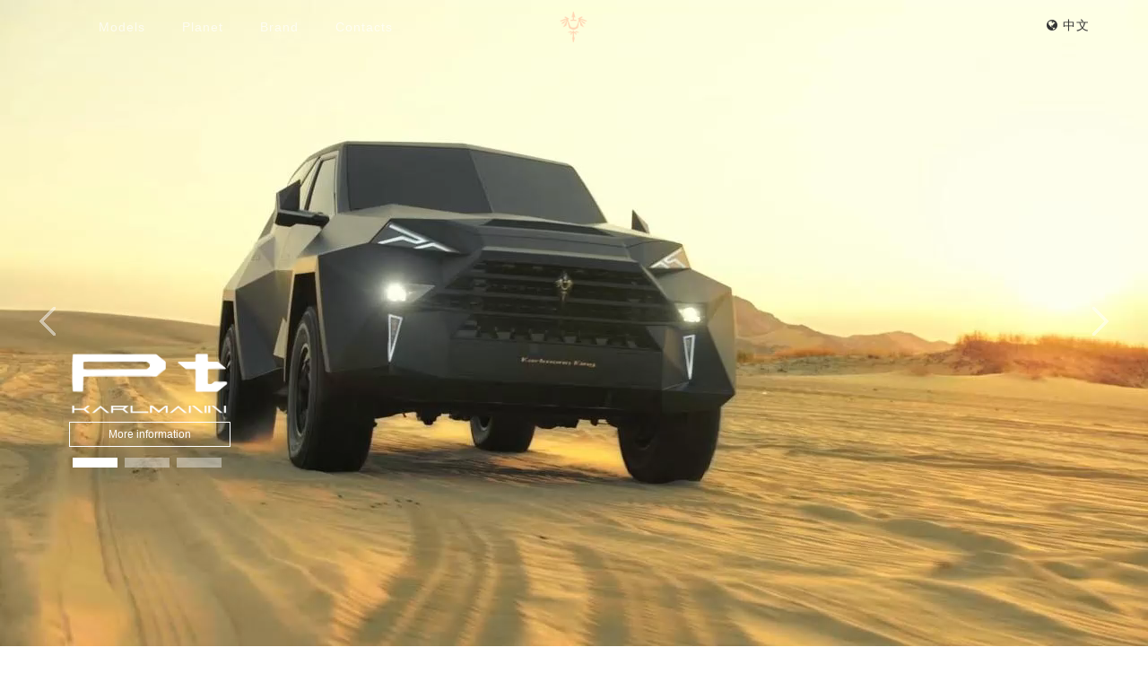

--- FILE ---
content_type: text/html
request_url: http://en.karlmann.com/index.html
body_size: 4965
content:
<!DOCTYPE html>
<html>
<head>
	<meta http-equiv="Content-type" content="text/html; charset=utf-8">
	<meta http-equiv="X-UA-Compatible" content="IE=edge,chrome=1">
	<meta name="viewport" content="width=device-width, initial-scale=1.0">
	<meta name="viewport" content="width=device-width, initial-scale=1.0, minimum-scale=1.0, maximum-scale=1.0, user-scalable=0">
	<meta name="renderer" content="webkit">
	<title>Karlmann</title>
	<meta name="keywords" content="Karlmann">
	<meta name="description" content="Karlmann">
	<meta name="author" content="天津求谛网络科技有限公司(http://www.qiudi.net)" />
	<link rel="shortcut icon" type="image/png" href="/favicon.ico"/>
	<link rel="stylesheet" href="/assets/fontawesome/css/font-awesome.min.css" type="text/css"/>
	<link rel="stylesheet" href="/assets/layui/css/layui.css" media="all">
	<link rel="stylesheet" href="/assets/vkes/css/vkes.css" media="all">
	<link rel="stylesheet" href="/assets/app/css/global.css" media="all">
	<link rel="stylesheet" href="/assets/app/css/index.css" media="all">

    <link rel="stylesheet" href="/assets/app/carousel/swiper-bundle.min.css">
    <link rel="stylesheet" href="/assets/app/carousel/carousel.css">		
</head>

<body id="page-top" data-spy="scroll" data-target=".navbar-fixed-top">
	
	<div id="vk-slideBox">
		<div class="bd">
			<ul>
				<li>
					<video id="videoPlay1" width="100%" muted="muted" loop="loop" autoplay="autoplay">
						<source src="/assets/app/media/pt.mp4" type="video/mp4">
					</video>
					<div class="v-box">
						<div class="image1">
							<a href="/single/index/8.html"><img src="/assets/app/imgs/home/pt.png" width="100%" height="100%" alt=""/></a> 
						</div>
						<div class="url">
							<a href="/single/index/8.html">More information</a>
						</div>
					</div>
				</li>
				<li>
					<video id="videoPlay2" width="100%" muted="muted" loop="loop" autoplay="autoplay">
						<source src="/assets/app/media/ti.mp4" type="video/mp4">
					</video>
					<div class="v-box">
						<div class="image1">
							<a href="/single/index/9.html"><img src="/assets/app/imgs/home/ti.png" width="100%" height="100%" alt=""/></a> 
						</div>
						<div class="url">
							<a href="/single/index/9.html">More information</a>
						</div>
					</div>
				</li>
				<li>
					<video id="videoPlay3" width="100%" muted="muted" loop="loop" autoplay="autoplay">
						<source src="/assets/app/media/zr.mp4" type="video/mp4">
					</video>
					<div class="v-box">
						<div class="image1">
							<a href="/single/index/10.html"><img src="/assets/app/imgs/home/zr.png" width="100%" height="100%" alt=""/></a> 
						</div>
						<div class="url">
							<a href="/single/index/10.html">More information</a>
						</div>
					</div>
				</li>				
			</ul>
		</div>
		<div class="hd">
			<ul></ul>
		</div>		
		
		<a class="prev" href="javascript:void(0)"></a>
		<a class="next" href="javascript:void(0)"></a>
	</div>
	
	
	<nav id="vk-header" role="navigation">
    <div class="layui-container">
        <div class="nav-list">
	<button>
		<span class=""></span><span style="display: block;"></span><span class=""></span>
	</button>
	<ul class="layui-nav" id="vk-menu" lay-filter="" style="">
																										 
																<li data-name="menu6" class="layui-nav-item">
					<a href="javascript:void(0);" class="">Models</a>
											<dl class="layui-nav-child layui-row layui-anim layui-anim-upbit">
																															<dd><a href="http://en.karlmann.com/single/index/8.html">Pt</a></dd>
																															<dd><a href="http://en.karlmann.com/single/index/9.html">Ti</a></dd>
																															<dd><a href="http://en.karlmann.com/single/index/10.html">Zr</a></dd>
													</dl>
									</li>
																								 
																<li data-name="menu1" class="layui-nav-item">
					<a href="http://en.karlmann.com/single/index/1.html" class="">Planet</a>
									</li>
																								 
																<li data-name="menu10" class="layui-nav-item">
					<a href="/index.html#vk-tour" class="">Brand</a>
									</li>
																								 
																<li data-name="menu13" class="layui-nav-item">
					<a href="http://en.karlmann.com/single/index/7.html" class="">Contacts</a>
									</li>
						</ul>
</div>

        <div id="vk-logo">
            <a class="" href="http://en.karlmann.com/">
        		<img src="/assets/app/imgs/logo.png" alt="">
            </a>
        </div>
        <div class="navbar-nav">
            <ul>
                <li class="">
                    <a href="http://www.karlmann.com/" title="中文">
                    	<i class="fa fa-globe"></i> 中文
                    </a>
                </li>
        	</ul>
        </div>
    </div>
</nav>

      
	
	
	<div class="img">
		<img src="/assets/app/imgs/home/b1.jpg" width="100%" height="100%" alt=""/> 
	</div>
		
	
    <div id="vk-star" style="display: none !important;">
    	<div class="vkr-h-a100"></div>
		<div class="vk-title">
	    	<h2>KARLMANN PLANET</h2>
		</div>
    	<div id="vk-star1">
		    <div class="star">
				<img src="/assets/app/imgs/home/star.png" width="100%" height="100%" alt=""/> 
		    	<div class="point" id="point1">
		    		<a href="javascript:void(0)">
			    		<div class="title" id='title1'></div>
			 	        <div class='circle'>
				 	        <div class='circle1'></div>
					        <div class='circle2'></div>
					        <div class='circle3'></div>
					        <div class='center'></div>      		
			    		</div>
		    		</a>
		    	</div>
		    	<div class="point" id="point2">
		    		<a href="javascript:void(0)">
			    		<div class="title" id='title2'></div>
			    		<div class='circle'>
				 	        <div class='circle1'></div>
					        <div class='circle2'></div>
					        <div class='circle3'></div>
					        <div class='center'></div>      		
			    		</div>
		    		</a>
		    	</div>
		    	<div class="point" id="point3">
		    		<a href="javascript:void(0)">
			    		<div class="title" id='title3'></div>
			 	        <div class='circle'>
				 	        <div class='circle1'></div>
					        <div class='circle2'></div>
					        <div class='circle3'></div>
					        <div class='center'></div>      		
			    		</div> 		
		    		</a>
		    	</div>
		    	<div class="point" id="point4">
		    		<a href="javascript:void(0)">
			    		<div class="title" id='title4'></div>
			 	        <div class='circle'>
				 	        <div class='circle1'></div>
					        <div class='circle2'></div>
					        <div class='circle3'></div>
					        <div class='center'></div>      		
			    		</div>  		
		    		</a>
		    	</div>
	    	</div>
    	</div>
		
	    <div id="vk-star2">
	    	<div class="star">
				<img src="/assets/app/imgs/home/star.png" width="100%" height="100%" alt=""/> 	
			</div>
		</div>
			    	
    </div>
	

	
    <div id="vk-mobility">
    	<a href="javascript:void(0);">
			<img src="/assets/app/imgs/home/c1.jpg" alt=""/> 
	    	<div class="vk-title">
		    	<h2></h2>
		    	<h2></h2>
		    </div>
    	</a>
    </div>
	
	
		<div id="vk-tour">
		<div class="layui-container">
	    	<div class="layui-row" id="vk-tour-ibox">
			    <div class="vk-title">
			    	<h2>Karlmann global tour</h2>
			    </div>
				<hr />
    			<div class="vkr-h-a20"></div>
				
				<div id="vk-tour1">
					<div class="bd">
						<ul>
															<li>
									<div class="vkr-s-c10 layui-row">
																									    						<div class="layui-col-xs6 layui-col-sm6 layui-col-md4 layui-col-lg4">
									        	<div class="tour-item">
								            		<a href="javascript:void(0)" title="">
								            													            		<img src="/uploads/article/home/tours/b01.jpg" data-src="/uploads/article/home/tours/b01.jpg" class="showPic">
										            										            	</a>
									        	</div>
									        </div>
																									    						<div class="layui-col-xs6 layui-col-sm6 layui-col-md4 layui-col-lg4">
									        	<div class="tour-item">
								            		<a href="javascript:void(0)" title="">
								            													            		<img src="/uploads/article/home/tours/b02.jpg" data-src="/uploads/article/home/tours/b02.jpg" class="showPic">
										            										            	</a>
									        	</div>
									        </div>
																									    						<div class="layui-col-xs6 layui-col-sm6 layui-col-md4 layui-col-lg4">
									        	<div class="tour-item">
								            		<a href="javascript:void(0)" title="">
								            													            		<img src="/uploads/article/home/tours/b03.jpg" data-src="/uploads/article/home/tours/b03.jpg" class="showPic">
										            										            	</a>
									        	</div>
									        </div>
																									    						<div class="layui-col-xs6 layui-col-sm6 layui-col-md4 layui-col-lg4">
									        	<div class="tour-item">
								            		<a href="javascript:void(0)" title="">
								            													            		<img src="/uploads/article/home/tours/b04.jpg" data-src="/uploads/article/home/tours/b04.jpg" class="showPic">
										            										            	</a>
									        	</div>
									        </div>
																									    						<div class="layui-col-xs6 layui-col-sm6 layui-col-md4 layui-col-lg4">
									        	<div class="tour-item">
								            		<a href="javascript:void(0)" title="">
								            													            		<img src="/uploads/article/home/tours/b05.jpg" data-src="/uploads/article/home/tours/b05.jpg" class="showPic">
										            										            	</a>
									        	</div>
									        </div>
																									    						<div class="layui-col-xs6 layui-col-sm6 layui-col-md4 layui-col-lg4">
									        	<div class="tour-item">
								            		<a href="javascript:void(0)" title="">
								            													            		<img src="/uploads/article/home/tours/b06.jpg" data-src="/uploads/article/home/tours/a06.mp4" class="showMp4">
								            												            	</a>
									        	</div>
									        </div>
										 
							        </div>
								</li>
															<li>
									<div class="vkr-s-c10 layui-row">
																									    						<div class="layui-col-xs6 layui-col-sm6 layui-col-md4 layui-col-lg4">
									        	<div class="tour-item">
								            		<a href="javascript:void(0)" title="">
								            													            		<img src="/uploads/article/home/tours/b07.jpg" data-src="/uploads/article/home/tours/b07.jpg" class="showPic">
										            										            	</a>
									        	</div>
									        </div>
																									    						<div class="layui-col-xs6 layui-col-sm6 layui-col-md4 layui-col-lg4">
									        	<div class="tour-item">
								            		<a href="javascript:void(0)" title="">
								            													            		<img src="/uploads/article/home/tours/b08.jpg" data-src="/uploads/article/home/tours/b08.jpg" class="showPic">
										            										            	</a>
									        	</div>
									        </div>
																									    						<div class="layui-col-xs6 layui-col-sm6 layui-col-md4 layui-col-lg4">
									        	<div class="tour-item">
								            		<a href="javascript:void(0)" title="">
								            													            		<img src="/uploads/article/home/tours/b09.jpg" data-src="/uploads/article/home/tours/b09.jpg" class="showPic">
										            										            	</a>
									        	</div>
									        </div>
																									    						<div class="layui-col-xs6 layui-col-sm6 layui-col-md4 layui-col-lg4">
									        	<div class="tour-item">
								            		<a href="javascript:void(0)" title="">
								            													            		<img src="/uploads/article/home/tours/b10.jpg" data-src="/uploads/article/home/tours/b10.jpg" class="showPic">
										            										            	</a>
									        	</div>
									        </div>
																									    						<div class="layui-col-xs6 layui-col-sm6 layui-col-md4 layui-col-lg4">
									        	<div class="tour-item">
								            		<a href="javascript:void(0)" title="">
								            													            		<img src="/uploads/article/home/tours/b11.jpg" data-src="/uploads/article/home/tours/b11.jpg" class="showPic">
										            										            	</a>
									        	</div>
									        </div>
																									    						<div class="layui-col-xs6 layui-col-sm6 layui-col-md4 layui-col-lg4">
									        	<div class="tour-item">
								            		<a href="javascript:void(0)" title="">
								            													            		<img src="/uploads/article/home/tours/b12.jpg" data-src="/uploads/article/home/tours/b12.jpg" class="showPic">
										            										            	</a>
									        	</div>
									        </div>
										 
							        </div>
								</li>
							 
						</ul>
					</div>
					<div class="box-prev">
						<a class="prev" href="javascript:void(0)"></a>
					</div>
					<div class="box-next">
						<a class="next" href="javascript:void(0)"></a>
					</div>
				</div>
								
				
				<div id="vk-tour2">
					<div class="bd">
						<ul>
															<li>
									<div class="vkr-s-c10 layui-row">
																									    						<div class="layui-col-xs6 layui-col-sm6 layui-col-md4 layui-col-lg4">
									        	<div class="tour-item">
								            		<a href="javascript:void(0)" title="">
										            	<img src="/uploads/article/home/tours/b01.jpg" data-src="/uploads/article/home/tours/b01.jpg" class="showPic">
									            	</a>
									        	</div>
									        </div>
																									    						<div class="layui-col-xs6 layui-col-sm6 layui-col-md4 layui-col-lg4">
									        	<div class="tour-item">
								            		<a href="javascript:void(0)" title="">
										            	<img src="/uploads/article/home/tours/b02.jpg" data-src="/uploads/article/home/tours/b02.jpg" class="showPic">
									            	</a>
									        	</div>
									        </div>
																									    						<div class="layui-col-xs6 layui-col-sm6 layui-col-md4 layui-col-lg4">
									        	<div class="tour-item">
								            		<a href="javascript:void(0)" title="">
										            	<img src="/uploads/article/home/tours/b03.jpg" data-src="/uploads/article/home/tours/b03.jpg" class="showPic">
									            	</a>
									        	</div>
									        </div>
																									    						<div class="layui-col-xs6 layui-col-sm6 layui-col-md4 layui-col-lg4">
									        	<div class="tour-item">
								            		<a href="javascript:void(0)" title="">
										            	<img src="/uploads/article/home/tours/b04.jpg" data-src="/uploads/article/home/tours/b04.jpg" class="showPic">
									            	</a>
									        	</div>
									        </div>
																									    						<div class="layui-col-xs6 layui-col-sm6 layui-col-md4 layui-col-lg4">
									        	<div class="tour-item">
								            		<a href="javascript:void(0)" title="">
										            	<img src="/uploads/article/home/tours/b05.jpg" data-src="/uploads/article/home/tours/b05.jpg" class="showPic">
									            	</a>
									        	</div>
									        </div>
																									    						<div class="layui-col-xs6 layui-col-sm6 layui-col-md4 layui-col-lg4">
									        	<div class="tour-item">
								            		<a href="javascript:void(0)" title="">
										            	<img src="/uploads/article/home/tours/b06.jpg" data-src="/uploads/article/home/tours/b06.jpg" class="showPic">
									            	</a>
									        	</div>
									        </div>
										 
							        </div>
								</li>
															<li>
									<div class="vkr-s-c10 layui-row">
																									    						<div class="layui-col-xs6 layui-col-sm6 layui-col-md4 layui-col-lg4">
									        	<div class="tour-item">
								            		<a href="javascript:void(0)" title="">
										            	<img src="/uploads/article/home/tours/b07.jpg" data-src="/uploads/article/home/tours/b07.jpg" class="showPic">
									            	</a>
									        	</div>
									        </div>
																									    						<div class="layui-col-xs6 layui-col-sm6 layui-col-md4 layui-col-lg4">
									        	<div class="tour-item">
								            		<a href="javascript:void(0)" title="">
										            	<img src="/uploads/article/home/tours/b08.jpg" data-src="/uploads/article/home/tours/b08.jpg" class="showPic">
									            	</a>
									        	</div>
									        </div>
																									    						<div class="layui-col-xs6 layui-col-sm6 layui-col-md4 layui-col-lg4">
									        	<div class="tour-item">
								            		<a href="javascript:void(0)" title="">
										            	<img src="/uploads/article/home/tours/b09.jpg" data-src="/uploads/article/home/tours/b09.jpg" class="showPic">
									            	</a>
									        	</div>
									        </div>
																									    						<div class="layui-col-xs6 layui-col-sm6 layui-col-md4 layui-col-lg4">
									        	<div class="tour-item">
								            		<a href="javascript:void(0)" title="">
										            	<img src="/uploads/article/home/tours/b10.jpg" data-src="/uploads/article/home/tours/b10.jpg" class="showPic">
									            	</a>
									        	</div>
									        </div>
																									    						<div class="layui-col-xs6 layui-col-sm6 layui-col-md4 layui-col-lg4">
									        	<div class="tour-item">
								            		<a href="javascript:void(0)" title="">
										            	<img src="/uploads/article/home/tours/b11.jpg" data-src="/uploads/article/home/tours/b11.jpg" class="showPic">
									            	</a>
									        	</div>
									        </div>
																									    						<div class="layui-col-xs6 layui-col-sm6 layui-col-md4 layui-col-lg4">
									        	<div class="tour-item">
								            		<a href="javascript:void(0)" title="">
										            	<img src="/uploads/article/home/tours/b12.jpg" data-src="/uploads/article/home/tours/b12.jpg" class="showPic">
									            	</a>
									        	</div>
									        </div>
										 
							        </div>
								</li>
							 
						</ul>
					</div>
					<div class="hd">
						<ul></ul>
					</div>
				</div>
				
    		</div>
  		</div>
	</div>
	
	<div id="vk-contact">
	<div class="layui-container">
    	<div class="layui-row" id="vk-contact-ibox">
			<img src="/assets/app/imgs/home/d1.png"/>
			<div id="vk-footer">
		    	<div class="vk-title-box">
			    	<h2>CONTACT US</h2>
			    	<h2>EMAIL：info@karlmann.com</h2>
			    	<div class="footer-links">
		                <ul class="foot-links">
		                    <li>
		                    	<a href="javascript:void(0);">
		                    		<img src="/assets/app/imgs/foot/a1.png">
		                    		<div class="tip-box"><img src="/assets/app/imgs/foot/b1.png"></div>
		                    	</a>
		                    </li>
		                    <li><a href="https://weibo.com/u/7833171347" target="_blank"><img src="/assets/app/imgs/foot/a2.png"></a></li>
		                    <li>
		                    	<a href="javascript:void(0);">
		                    		<img src="/assets/app/imgs/foot/a3.png">
		                    		<div class="tip-box"><img src="/assets/app/imgs/foot/b3.png"></div>
		                    	</a>
		                    </li>
		                    <li><a href="https://space.bilibili.com/70886905" target="_blank"><img src="/assets/app/imgs/foot/a4.png"></a></li>
		                    <li>
		                    	<a href="javascript:void(0);">
		                    		<img src="/assets/app/imgs/foot/a5.png">
		                    		<div class="tip-box"><img src="/assets/app/imgs/foot/b5.png"></div>
		                    	</a>
		                    </li>
		                    <li><a href="https://www.facebook.com/karlmann2023"><img src="/assets/app/imgs/foot/a6.png"></a></li>
		                    <li><a href="https://twitter.com/KarlmannKing"><img src="/assets/app/imgs/foot/a7.png"></a></li>
		                    <li><a href="https://www.instagram.com/karlmannking/"><img src="/assets/app/imgs/foot/a8.png"></a></li>
		                    <li><a href="https://www.youtube.com/@karlmann/"><img src="/assets/app/imgs/foot/a9.png"></a></li>
		                </ul>
		            </div>
		            <div class="footer-info">
		            	<hr>
		    			<div class="vkr-f-tr">Copyright © Karlmann</div>
			        </div>
			    </div>
	        </div>
    	</div>
    </div>
</div>
	 
	<script src="/assets/layui/layui.js"></script>
	<script>
	layui.define([ 'element', 'carousel', 'layer','util'], function(exports){
		var $ = layui.jquery
		,element = layui.element
		,layer = layui.layer
		,carousel = layui.carousel
		,util = layui.util;
		//BANNER 自适应高度
		var b = 2026/671; //图片比例
		//获取浏览器宽度
		var W = $(window).width();
		var H = $(window).height();  
		//建造实例
		carousel.render({
			elem: '#vk-banner'
			,width: '100%' //设置容器宽度
			//,height: (W/b).toString()+"px" //按比例和浏览器可视页面宽度来获取高度
			,height: "450px" //按比例和浏览器可视页面宽度来获取高度
//			,arrow: 'none' //始终显示箭头
			//,anim: 'updown' //切换动画方式
			,interval: 6000
//			,indicator: 'none' //显示导航圆点
		});
	
		//滚动监听
		$(window).scroll(function() {
			var scr=$(document).scrollTop();
			//菜单栏
		    if (scr > 50) {
            	$("#vk-header").addClass("top-nav-collapse");
		    } else {
		        $("#vk-header").removeClass("top-nav-collapse");
		    }			
		});
		
		//导航切换
		var btn = $('.nav-list').children('button')
		,spa = btn.children('span')
		,ul = $('#vk-menu');
		btn.on('click', function(){
		if(!$(spa[0]).hasClass('spa1')){
			spa[0].className = 'spa1';
			spa[1].style.display = 'none';
			spa[2].className = 'spa3';
			ul.addClass("mobil-nav");
		}else{
			spa[0].className = '';
			spa[1].style.display = 'block';
			spa[2].className = '';
			ul.removeClass("mobil-nav");
			}
		});
		
		//9- 关键词搜索
        $(document).on('keypress','#vk-keyword',function(event){
        	if (event.keyCode == "13") {
	        	searchKeyword();
        	}
        });
        $(document).on('click','#vk-btnSearch',function(event){
        	searchKeyword();
        });
        function searchKeyword()
        {
        	var keyword = $('#vk-keyword').val();
//      	layer.msg('调用关键词搜索功能！' + keyword, {
//		        time: 2000,
//		        btn: ['确定']
//		      });
		    url = "http://en.karlmann.com/article/find.html?keyword=" + keyword;
		    window.location.href = url;
        }
		//回顶部        
		util.fixbar({
			css:{bottom:50}
		});

	});
	</script>
	
	<script>
	layui.define(['element','layer'], function(){
		var $ = layui.jquery
		,element = layui.element
		,layer = layui.layer;
		//一些事件触发
		$('body').on('click', '.showPic', function(){
			var imgSrc = $(this).data('src');
			layer.open({
				type: 1
				,title: false
				,content: "<div class='tipPicBox'><img   src='"+ imgSrc +"'></div>"
				,shadeClose: true
				,closeBtn: true
				,id: 'LAY_layuipro'
				,shade: 0.8
			});
		});
		$('body').on('click', '.showMp4', function(){
			var imgSrc = $(this).data('src');
			layer.open({
				type: 1
				,title: false
				,area: ['960px', '550px']
				,content: "<div style='background-color: #000;height:100%;'><video controls width='100%' type='video/mp4' id='videoPlay3' muted='muted' loop='loop' autoplay='autoplay'><source src='"+ imgSrc +"'></video></div>"
				,shadeClose: true
				,closeBtn: true
				,id: 'LAY_layuipro2'
				,shade: 0.8
			});
		});			
	});
	</script>		
	
		
	<script type="text/javascript" src="/assets/vkes/js/jquery-1.11.1.min.js"></script>
	<script type="text/javascript" src="/assets/vkes/js/jquery.SuperSlide.2.1.3.js"></script>
	<script type="text/javascript" src="/assets/vkes/js/TouchSlide.1.1.js"></script>
	
	<script id="jsID" type="text/javascript">
		jQuery("#vk-slideBox").slide({
			titCell:".hd ul"
			,mainCell:".bd ul"
			,effect:'fade'
			,autoPlay:true
			,autoPage:true
			,trigger:'mouseover'
			,easing:'swing'
			,interTime:4000
			,mouseOverStop:true
			,pnLoop:true 
		});
		jQuery("#vk-tour1").slide({
			titCell:".hd ul"
			,mainCell:".bd ul"
			,effect:'fade'
			,autoPlay:true
			,autoPage:true
			,trigger:'mouseover'
			,easing:'swing'
			,delayTime:2000
			,mouseOverStop:true
			,pnLoop:true 
		});		
			
	</script>
	<script type="text/javascript">
		TouchSlide({ 
			slideCell:"#vk-tour2",
			titCell:".hd ul", //开启自动分页 autoPage:true ，此时设置 titCell 为导航元素包裹层
			mainCell:".bd ul", 
			effect:"leftLoop", 
			autoPage:true,//自动分页
			autoPlay:true //自动播放
			,trigger:'mouseover'
			,mouseOverStop:true
			,interTime:4000
		});
	</script>
				
    <script src="/assets/app/carousel/swiper-bundle.min.js"></script>		
	<script>
		slideW = 240;//一张图300px, 每面四张角度22.5（PI/8），中心角度PI/16	             
		radius = slideW * 0.5 / Math.sin(Math.PI/16);//半径。圆心并不是视点中心，视点在1200px
		carouselSwiper = new Swiper('#carousel .swiper', {
			watchSlidesProgress: true,
			slidesPerView: 'auto',
			centeredSlides: false,
			loop: true,
			loopedSlides: 5,
			grabCursor:true,
		//	autoplay: true,
			navigation: {
				nextEl: '.swiper-button-next',
				prevEl: '.swiper-button-prev',
			},
			pagination: {
				el: '.swiper-pagination',
				//clickable :true,
			},
			on: {
				progress: function(swiper, progress) {
					for (i = 0; i < this.slides.length; i++) {
						var slide = this.slides.eq(i);
						var slideProgress = this.slides[i].progress;
						translateX = (slideProgress+1.5)*( slideW/3 - Math.cos((slideProgress+1.5)*0.125*Math.PI)*slideW*1.1/3) + 'px';//调整图片间距，根据图片宽度改变数值实现自适应
						rotateY = (slideProgress+1.5)*22.5 ;//图片角度
						translateZ = ( radius - Math.cos((slideProgress+1.5)*0.125*Math.PI)*radius - 150) + 'px';//调整图片远近，刚好4个在画框内
						slide.transform('translateX(' + translateX + ') translateZ(' + translateZ + ') rotateY(' + rotateY + 'deg)');
		
					}
				},
				setTransition: function(swiper, transition) {
					for (var i = 0; i < this.slides.length; i++) {
						var slide = this.slides.eq(i)
						slide.transition(transition);
					}
		
				}
			}
		
		})
	</script>	
</body>
</html>

--- FILE ---
content_type: text/css
request_url: http://en.karlmann.com/assets/vkes/css/vkes.css
body_size: 5183
content:
@charset "UTF-8";
/**本格式文件基于 layui-v2.4.5 进行的拓展**/
/*!
 * Bootstrap v5.1.3 (https://getbootstrap.com/)
 * Copyright 2011-2021 The Bootstrap Authors
 * Copyright 2011-2021 Twitter, Inc.
 * Licensed under MIT (https://github.com/twbs/bootstrap/blob/main/LICENSE)
 */
:root {
  --bs-blue: #0d6efd;
  --bs-indigo: #6610f2;
  --bs-purple: #6f42c1;
  --bs-pink: #d63384;
  --bs-red: #dc3545;
  --bs-orange: #fd7e14;
  --bs-yellow: #ffc107;
  --bs-green: #198754;
  --bs-teal: #20c997;
  --bs-cyan: #0dcaf0;
  --bs-white: #fff;
  --bs-gray: #6c757d;
  --bs-gray-dark: #343a40;
  --bs-gray-100: #f8f9fa;
  --bs-gray-200: #e9ecef;
  --bs-gray-300: #dee2e6;
  --bs-gray-400: #ced4da;
  --bs-gray-500: #adb5bd;
  --bs-gray-600: #6c757d;
  --bs-gray-700: #495057;
  --bs-gray-800: #343a40;
  --bs-gray-900: #212529;
  --bs-primary: #0d6efd;
  --bs-secondary: #6c757d;
  --bs-success: #198754;
  --bs-info: #0dcaf0;
  --bs-warning: #ffc107;
  --bs-danger: #dc3545;
  --bs-light: #f8f9fa;
  --bs-dark: #212529;
  --bs-primary-rgb: 13, 110, 253;
  --bs-secondary-rgb: 108, 117, 125;
  --bs-success-rgb: 25, 135, 84;
  --bs-info-rgb: 13, 202, 240;
  --bs-warning-rgb: 255, 193, 7;
  --bs-danger-rgb: 220, 53, 69;
  --bs-light-rgb: 248, 249, 250;
  --bs-dark-rgb: 33, 37, 41;
  --bs-white-rgb: 255, 255, 255;
  --bs-black-rgb: 0, 0, 0;
  --bs-body-color-rgb: 33, 37, 41;
  --bs-body-bg-rgb: 255, 255, 255;
  --bs-font-sans-serif: system-ui, -apple-system, "Segoe UI", Roboto, "Helvetica Neue", Arial, "Noto Sans", "Liberation Sans", sans-serif, "Apple Color Emoji", "Segoe UI Emoji", "Segoe UI Symbol", "Noto Color Emoji";
  --bs-font-monospace: SFMono-Regular, Menlo, Monaco, Consolas, "Liberation Mono", "Courier New", monospace;
  --bs-gradient: linear-gradient(180deg, rgba(255, 255, 255, 0.15), rgba(255, 255, 255, 0));
  --bs-body-font-family: var(--bs-font-sans-serif);
  --bs-body-font-size: 1rem;
  --bs-body-font-weight: 400;
  --bs-body-line-height: 1.5;
  --bs-body-color: #212529;
  --bs-body-bg: #fff;
}

/*1-颜色-前端颜色-灰度*/
.vkc-f-h0{color:#000000 !important;}
.vkc-f-h1{color:#111111 !important;}
.vkc-f-h2{color:#222222 !important;}
.vkc-f-h3{color:#333333 !important;}
.vkc-f-h4{color:#444444 !important;}
.vkc-f-h5{color:#555555 !important;}
.vkc-f-h6{color:#666666 !important;}
.vkc-f-h7{color:#777777 !important;}
.vkc-f-h8{color:#888888 !important;}
.vkc-f-h9{color:#999999 !important;}
.vkc-f-h10{color:#AAAAAA !important;}
.vkc-f-h11{color:#BBBBBB !important;}
.vkc-f-h12{color:#CCCCCC !important;}
.vkc-f-h13{color:#DDDDDD !important;}
.vkc-f-h14{color:#EEEEEE !important;}
.vkc-f-h15{color:#FFFFFF !important;}
/*1-颜色-前端颜色-常用灰度*/
.vkc-f-h16{color:#F8F8F8;}
/*1-颜色-前端颜色-常用彩色*/
.vkc-f-b0{color:#0000FF !important;}
.vkc-f-b1{color:#1E9FFF !important;}
.vkc-f-b2{color:#669FC7 !important;}
.vkc-f-g0{color:#00FF00 !important;}
.vkc-f-g1{color:#009688 !important;}
.vkc-f-g2{color:#6C9842 !important;}
.vkc-f-o0{color:#FF5722 !important;}
.vkc-f-o1{color:#F89406 !important;}
.vkc-f-o2{color:#996633 !important;}
.vkc-f-p0{color:#A069C3 !important;}
.vkc-f-r0{color:#FF0000 !important;}
.vkc-f-r1{color:#DD5A43 !important;}
.vkc-f-r2{color:#B52C26 !important;}
.vkc-f-r3{color:#EBCCD1 !important;}
.vkc-f-y0{color:#FFFF00 !important;}
.vkc-f-y1{color:#FEE188 !important;}
/*1-颜色-背景颜色-灰度*/
.vkc-b-h0{background-color:#000000 !important;}
.vkc-b-h1{background-color:#111111 !important;}
.vkc-b-h2{background-color:#222222 !important;}
.vkc-b-h3{background-color:#333333 !important;}
.vkc-b-h4{background-color:#444444 !important;}
.vkc-b-h5{background-color:#555555 !important;}
.vkc-b-h6{background-color:#666666 !important;}
.vkc-b-h7{background-color:#777777 !important;}
.vkc-b-h8{background-color:#888888 !important;}
.vkc-b-h9{background-color:#999999 !important;}
.vkc-b-h10{background-color:#AAAAAA !important;}
.vkc-b-h11{background-color:#BBBBBB !important;}
.vkc-b-h12{background-color:#CCCCCC !important;}
.vkc-b-h13{background-color:#DDDDDD !important;}
.vkc-b-h14{background-color:#EEEEEE !important;}
.vkc-b-h15{background-color:#FFFFFF !important;}
/*1-颜色-背景颜色-常用灰度*/
.vkc-b-h16{background-color:#F8F8F8 !important;}
.vkc-b-h17{background-color:#F8F8F8 !important;}
.vkc-b-h18{background-color:#EDEDED !important;}
.vkc-b-h19{background-color:#F6F6F6 !important;}

/*1-颜色-背景颜色-常用彩色*/
.vkc-b-b0{background-color:#0000FF !important;}
.vkc-b-b1{background-color:#1E9FFF !important;}
.vkc-b-b2{background-color:#2A8BCB !important;}
.vkc-b-b3{background-color:#3F96D4 !important;}
.vkc-b-b4{background-color:#40AAE3 !important;}
.vkc-b-g0{background-color:#00FF00 !important;}
.vkc-b-g1{background-color:#009688 !important;}
.vkc-b-g2{background-color:#6C9842 !important;}
.vkc-b-o0{background-color:#FF5722 !important;}
.vkc-b-o1{background-color:#F89406 !important;}
.vkc-b-o2{background-color:#996633 !important;}
.vkc-b-p0{background-color:#A069C3 !important;}
.vkc-b-p1{background-color:#9889C1 !important;}
.vkc-b-p2{background-color:#BE2F64 !important;}
.vkc-b-r0{background-color:#FF0000 !important;}
.vkc-b-r1{background-color:#DD5A43 !important;}
.vkc-b-r2{background-color:#B52C26 !important;}
.vkc-b-r3{background-color:#EBCCD1 !important;}
.vkc-b-y0{background-color:#FFFF00 !important;}
.vkc-b-y1{background-color:#FEE188 !important;}
.vkc-b-y2{background-color:#FE9E19 !important;}
.vkc-b-y3{background-color:#FFB44B !important;}
.vkc-b-y4{background-color:#EDE8D5 !important;}
.vkc-b-y5{background-color:#CCC8B8 !important;}

/*1-颜色-边框颜色-灰度*/
.vkc-d-h0{border-color:#000000 !important;}
.vkc-d-h1{border-color:#111111 !important;}
.vkc-d-h2{border-color:#222222 !important;}
.vkc-d-h3{border-color:#333333 !important;}
.vkc-d-h4{border-color:#444444 !important;}
.vkc-d-h5{border-color:#555555 !important;}
.vkc-d-h6{border-color:#666666 !important;}
.vkc-d-h7{border-color:#777777 !important;}
.vkc-d-h8{border-color:#888888 !important;}
.vkc-d-h9{border-color:#999999 !important;}
.vkc-d-h10{border-color:#AAAAAA !important;}
.vkc-d-h11{border-color:#BBBBBB !important;}
.vkc-d-h12{border-color:#CCCCCC !important;}
.vkc-d-h13{border-color:#DDDDDD !important;}
.vkc-d-h14{border-color:#EEEEEE !important;}
.vkc-d-h15{border-color:#FFFFFF !important;}
/*1-颜色-边框颜色-常用彩色*/
.vkc-d-b0{border-color:#0000FF !important;}
.vkc-d-b1{border-color:#1E9FFF !important;}
.vkc-d-g0{border-color:#00FF00 !important;}
.vkc-d-g1{border-color:#009688 !important;}
.vkc-d-o0{border-color:#FF5722 !important;}
.vkc-d-o1{border-color:#F89406 !important;}
.vkc-d-o2{border-color:#996633 !important;}
.vkc-d-p0{border-color:#A069C3 !important;}
.vkc-d-r0{border-color:#FF0000 !important;}
.vkc-d-r1{border-color:#DD5A43 !important;}
.vkc-d-r4{border-color:#A94442 !important;}
.vkc-d-y0{border-color:#FFFF00 !important;}
.vkc-d-y1{border-color:#FEE188 !important;}

/*2-矩形-间距-内边距*/
.vkr-s-i0{padding:0 !important;}
.vkr-s-i4{padding:4px !important;}
.vkr-s-i5{padding:5px !important;}
.vkr-s-i6{padding:6px !important;}
.vkr-s-i8{padding:8px !important;}
.vkr-s-i10{padding:10px !important;}
.vkr-s-i15{padding:15px !important;}
.vkr-s-i20{padding:20px !important;}
.vkr-s-i30{padding:30px !important;}
.vkr-s-i40{padding:40px !important;}
/*2-矩形-间距-外边距*/
.vkr-s-lr-15{margin:0 -15px !important;}
.vkr-s-o0{margin:0 !important;}
.vkr-s-o4{margin:4px !important;}
.vkr-s-o5{margin:5px !important;}
.vkr-s-o6{margin:6px !important;}
.vkr-s-o8{margin:8px !important;}
.vkr-s-o10{margin:10px !important;}
.vkr-s-o15{margin:15px !important;}
.vkr-s-o20{margin:20px !important;}
.vkr-s-o30{margin:30px !important;}
.vkr-s-o40{margin:40px !important;}
.vkr-s-otn30{margin-top:-30px !important;}
.vkr-s-otn20{margin-top:-20px !important;}
.vkr-s-otn10{margin-top:-10px !important;}
.vkr-s-otn5{margin-top:-5px !important;}
.vkr-s-ot0{margin-top:0px !important;}
.vkr-s-ob0{margin-bottom:0px !important;}
.vkr-s-ol0{margin-left:0px !important;}
.vkr-s-or0{margin-right:0px !important;}
.vkr-s-or10{margin-right:10px !important;}
.vkr-s-ot40{margin-top:40px !important;}
.vkr-s-ob10{margin-bottom:10px !important;}
.vkr-s-ob20{margin-bottom:20px !important;}
.vkr-s-ob30{margin-bottom:30px !important;}
.vkr-s-ob40{margin-bottom:40px !important;}
.vkr-s-ob-15{margin-bottom:-15px !important;}
/*2-矩形-间距-本下级列间距*/
.vkr-s-c2{margin:0 -1px;zoom:1;}
.vkr-s-c2>* {padding:0 1px;}
.vkr-s-c4{margin:0 -2px;zoom:1;}
.vkr-s-c4>* {padding:0 2px;}
.vkr-s-c6{margin:0 -3px;zoom:1;}
.vkr-s-c6>* {padding:0 3px;}
.vkr-s-c8{margin:0 -4px;zoom:1;}
.vkr-s-c8>* {padding:0 4px;}
.vkr-s-c10{margin:0 -5px;zoom:1;}
.vkr-s-c10>* {padding:0 5px;}
.vkr-s-c12{margin:0 -6px;zoom:1;}
.vkr-s-c12>* {padding:0 6px;}
.vkr-s-c16{margin:0 -8px;zoom:1;}
.vkr-s-c16>* {padding:0 8px;}
.vkr-s-c20{margin:0 -10px;zoom:1;}
.vkr-s-c20>* {padding:0 10px;}
.vkr-s-c25{margin:0 -12.5px;zoom:1;}
.vkr-s-c25>* {padding:0 12.5px;}
.vkr-s-c28{margin:0 -14px;zoom:1;}
.vkr-s-c28>* {padding:0 14px;}
.vkr-s-c30{margin:0 -15px;zoom:1;}
.vkr-s-c30>* {padding:0 15px;}
.vkr-s-c40{margin:0 -20px;zoom:1;}
.vkr-s-c40>* {padding:0 20px;}
.vkr-s-c60{margin:0 -30px;zoom:1;}
.vkr-s-c60>* {padding:0 30px;}
/*2-矩形-下级矩形宽度*/
.vkr-w-s1>*{width:100%;}
.vkr-w-s2>*,.vkr-w-s3>*,.vkr-w-s4>*,.vkr-w-s5>*,.vkr-w-s6>*,.vkr-w-s7>*,.vkr-w-s8>*,.vkr-w-s9>*,.vkr-w-s10>*,.vkr-w-s11>*,.vkr-w-s12>*{float:left;display:block;box-sizing: border-box;-moz-box-sizing: border-box;-webkit-box-sizing: border-box;}
.vkr-w-s2>*{width:50%;}
.vkr-w-s3>*{width:33.333333%;}
.vkr-w-s4>*{width:25%;}
.vkr-w-s5>*{width:20%;}
.vkr-w-s6>*{width:16.666666%;}
.vkr-w-s7>*{width:14.2857143%;}
.vkr-w-s8>*{width:12.5%;}
.vkr-w-s9>*{width:11.1111111%;}
.vkr-w-s10>*{width:10%;}
.vkr-w-s11>*{width:9.0909091%;}
.vkr-w-s12>*{width:8.3333333%;}
/*2-矩形-宽度-当前矩形绝对值*/
.vkr-w-a100{width:100px;}
.vkr-w-a220{width:220px;}
.vkr-w-a240{width:240px;}
.vkr-w-a300{width:300px;}
.vkr-w-a400{width:400px;}
.vkr-w-a510{width:510px;}
.vkr-w-a600{width:600px;}
/*2-矩形-宽度-当前矩形百分比*/
.vkr-w-p1{width:100%;}
.vkr-w-p2{width:50%;}
.vkr-w-p3{width:33.333333%;}
.vkr-w-p4{width:25%;}
.vkr-w-p5{width:20%;}
.vkr-w-p6{width:16.666666%;}
.vkr-w-p7{width:14.2857143%;}
.vkr-w-p8{width:12.5%;}
.vkr-w-p9{width:11.1111111%;}
.vkr-w-p10{width:10%;}
.vkr-w-p11{width:9.0909091%;}
.vkr-w-p12{width:8.3333333%;}
.vkr-w-pa{width:auto;}
/*2-矩形-高度-当前矩形绝对值*/
.vkr-h-a5{height:5px;}
.vkr-h-a5{height: 5px;}
.vkr-h-a10{height: 10px;}
.vkr-h-a16{height: 16px;}
.vkr-h-a20{height: 20px;}
.vkr-h-a28{height: 28px;}
.vkr-h-a30{height: 30px;}
.vkr-h-a32{height: 32px;}
.vkr-h-a40{height: 40px;}
.vkr-h-a50{height: 50px;}
.vkr-h-a60{height: 60px;}
.vkr-h-a80{height: 80px;}
.vkr-h-a100{height:100px;}
.vkr-h-a200{height: 200px;}
.vkr-h-a300{height: 300px;}
.vkr-h-a400{height: 400px;}
.vkr-h-a540{height: 540px;}
.vkr-h-a600{height: 600px;}
.vkr-h-a800{height: 800px;}
/*2-矩形-行高度-当前矩形绝对值*/
.vkr-h-h5{line-height:5px;}
.vkr-h-h5{line-height: 5px;}
.vkr-h-h10{line-height: 10px;}
.vkr-h-h16{line-height: 16px;}
.vkr-h-h20{line-height: 20px;}
.vkr-h-h28{line-height: 28px;}
.vkr-h-h30{line-height: 30px;}
.vkr-h-h32{line-height: 32px;}
.vkr-h-h40{line-height: 40px;}
.vkr-h-h50{line-height: 50px;}
.vkr-h-h60{line-height: 60px;}
.vkr-h-h80{line-height: 80px;}
.vkr-h-h100{line-height:100px;}
.vkr-h-h200{line-height: 200px;}
.vkr-h-h300{line-height: 300px;}
.vkr-h-h400{line-height: 400px;}
/*2-矩形-高度-当前矩形百分比*/
.vkr-h-p1{height:100%;}
.vkr-h-p2{height:50%;}
.vkr-h-p3{height:33.333333%;}
.vkr-h-p4{height:25%;}
.vkr-h-p5{height:20%;}
.vkr-h-p6{height:16.666666%;}
.vkr-h-p7{height:14.2857143%;}
.vkr-h-p8{height:12.5%;}
.vkr-h-p9{height:11.1111111%;}
.vkr-h-p10{height:10%;}
.vkr-h-p11{height:9.0909091%;}
.vkr-h-p12{height:8.3333333%;}
/*2-矩形-边框——圆角*/
.vkr-b-r4{border-radius: 4px;}
.vkr-b-r5{border-radius: 5px;}
.vkr-b-r6{border-radius: 6px;}
.vkr-b-r8{border-radius: 8px;}
.vkr-b-r10{border-radius: 10px;}
/*2-矩形-边框——风格*/
.vkr-b-s0{border-style: hidden;}
.vkr-b-s1{border-style: solid;}
.vkr-b-s2{border-style: dotted;}
.vkr-b-s3{border-style: double;}
/*2-矩形-边框——粗细*/
.vkr-b-w0{border-width: 0;}
.vkr-b-w1{border-width: 1px;}
.vkr-b-w2{border-width: 2px;}
.vkr-b-w3{border-width: 3px;}
.vkr-b-w4{border-width: 4px;}
.vkr-b-t1{border-width: thin;}
.vkr-b-t2{border-width: thick;}
.vkr-b-t3{border-width: medium;}
/*2-矩形-浮动*/
.vkr-fl{float:left;}
.vkr-fn{float:none;}
.vkr-fr{float:right;}
/*2-矩形-滚动浮动定位*/
.vkr-f-rx{overflow-x:auto;overflow-y:hidden;}
.vkr-f-ry{overflow-x:hidden;overflow-y:auto;}
.vkr-f-ra{overflow:auto;}
.vkr-f-rn{overflow:hidden;}
.vkr-f-fl{float:left;}
.vkr-f-fn{float:none;}
.vkr-f-fr{float:right;}
.vkr-f-pt{position: fixed;top:0;}
.vkr-f-pb{position: fixed;bottom:0;}
.vkr-f-pl{position: fixed;left:0;}
.vkr-f-pr{position: fixed;right:0;}
.vkr-f-z5{z-index: 5;}
.vkr-f-z10{z-index: 10;}
.vkr-f-z20{z-index: 20;}
.vkr-f-z99{z-index: 99;}
.vkr-f-z999{z-index: 999;}
.vkr-f-z9999{z-index: 9999;}
.vkr-f-t0{top:0 !important;}
/*2-矩形-对齐*/
.vkr-f-tl{text-align: left !important;}
.vkr-f-tc{text-align: center !important;}
.vkr-f-tr{text-align: right !important;}
.vkr-f-vt{vertical-align: top;}
.vkr-f-vm{vertical-align: middle;}
.vkr-f-vb{vertical-align: bottom;}
.vkr-f-di{display: inline-block;}
/*3-字体-字号*/
.vkf-s12,h6{font-size: 12px;}
.vkf-s13{font-size: 13px;}
.vkf-s14,h5{font-size: 14px;}
.vkf-s16,h4{font-size: 16px;}
.vkf-s18,h3{font-size: 18px;}
.vkf-s20,h2{font-size: 20px;}
.vkf-s24,h1{font-size: 24px;}
.vkf-s36{font-size: 36px;}
.vkf-s40{font-size: 40px;}
/*3-字体-风格*/
.vkf-t-i{font-style: italic;}
.vkf-t-n{font-style: normal;}
.vkf-t-o{font-style: oblique;}
/*3-字体-粗细*/
.vkf-w1{font-weight: 100 !important;}
.vkf-w2{font-weight: 200 !important;}
.vkf-w3{font-weight: 300 !important;}
.vkf-w4{font-weight: 400 !important;}
.vkf-w5{font-weight: 500 !important;}
.vkf-w6{font-weight: 600 !important;}
.vkf-w7{font-weight: 700 !important;}
.vkf-w8{font-weight: 800 !important;}
.vkf-wb{font-weight: bold !important;}
/*3-字体-家族*/
.vkf-f0{font-family:  "Arial","Microsoft YaHei",'微软雅黑', '黑体', '新宋体', 'Arial Unicode MS', serif ; -mox-osx-font-smoothing:antialiased; -webkit-font-smoothing:antialiased;}
.vkf-f1{font-family:  "Arial","Microsoft YaHei";}

/*4-重自定义layui控件-主菜单*/
/*外框高度*/
/*.vkl-m{height:33px;}*/

/*4-重自定义layui控件-表格中的switch*/
.layui-table .layui-form-switch{margin-top:0;}
/*4-重自定义layui控件-表格中的button*/
.layui-table .layui-btn{height:28px;line-height:28px;padding:0 10px;font-size:12px;}
/*4-重自定义layui控件-Tab*/

/*5-VKES控件*/

/*6-VKES式样*/
.vkp-1{cursor: pointer;}

.layui-form-item .vk-input-inline2{width:510px;}

@media screen and (min-width: 768px){
	/*4-重自定义layui控件-主菜单*/
	/*菜单按钮*/
	.vkl-m button{display: none;}
 }

/*表单*/
.vk-input-sm{height:32px;}

/*带标签的选择框*/
.vk-tool-select{display: table;padding-right:15px;width:100%; border-collapse:separate; box-sizing:border-box; -moz-box-sizing:border-box; -webkit-box-sizing:border-box; position: relative; }
.vk-tool-select .vk-tool-label{ display: table-cell; white-space:nowrap; text-align: center; width:1%; }
.vk-tool-select .vk-tool-label span{ text-align: center; background-color: #1E9FFF; color:#FFFFFF; position: relative; margin-right:-1px; padding:7px 10px; line-height: 28px; font-size:12px; }
.vk-tool-select .layui-input-inline{width:100%;}
.vk-tool-select .layui-unselect{border-color:#1E9FFF;}
.vk-tool-select .layui-input{height:28px;border-color:#1E9FFF;}
.vk-tool-select .layui-input:hover ,.vk-tool-select .layui-input:focus{border-color:#1E9FFF !important;}
.vk-tool-select>select{ display: table-cell; width:100%; }
.vk-tool-select .layui-form-selected dl{top:30px;}
.vk-tool-select .layui-form-select dl dd{font-size:12px;}
.vk-tool-select .layui-form-select dl dd.layui-this{background-color:#1E9FFF;}
.vk-tool-select .layui-select-title{position: relative;top:0px;font-size:12px;}

/*带标签的输入框*/
.vk-input-label{width:100%;height:28px;position: relative;}
.vk-input-label input{font-size:14px;height:28px;border-radius:14px;border:1px solid #A4A4A4;padding:0 30px 0 16px;width:100%;box-sizing:border-box;background-color: transparent;}
.vk-input-label #vk-btnSearch{position: absolute;top:0px;right:6px;width:20px;height:20px;cursor: pointer;}
.vk-input-label #vk-btnSearch:hover{color:#1E9FFF;}

/*面包屑*/
.vk-crumbs{line-height: 40px;border:none;background:#FFFFFF;padding-left:15px;border-bottom: 1px dotted #E5E5E5;display:block;height:40px;overflow: hidden;width:auto;}
.vk-crumbs ul li{float:left;padding-right:24px;position: relative;}
.vk-crumbs ul li:first-child{padding-right:5px;color:#1E9FFF;}
.vk-crumbs ul li:before{content:"\e65b";color:#BBBBBB;position: absolute;right:5px;top:calc(50% - 19px);font-size:10px; font-family:layui-icon !important; font-style:normal; -webkit-font-smoothing:antialiased; -moz-osx-font-smoothing:grayscale;}
.vk-crumbs ul li:first-child:before,.vk-crumbs ul li:last-child:before{display: none;}

/*源代码段格式*/
.vk-p-pre pre{background-color: #444444; padding: 10px; color: #FFFFFF; border-radius: 10px;}

/*震动*/
@-webkit-keyframes shake { 10%, 90% { -webkit-transform: rotate(5deg); transform: rotate(5deg); } 20%, 80% { -webkit-transform: rotate(-2deg); transform: rotate(-2deg); } 30%, 50%, 70% { -webkit-transform: rotate(3deg); transform: rotate(3deg); } 40%, 60% { -webkit-transform: rotate(-4deg); transform: rotate(-4deg); } }
@keyframes shake { 10%, 90% { -webkit-transform: rotate(5deg); transform: rotate(5deg); } 20%, 80% { -webkit-transform: rotate(-2deg); transform: rotate(-2deg); } 30%, 50%, 70% { -webkit-transform: rotate(3deg); transform: rotate(3deg); } 40%, 60% { -webkit-transform: rotate(-4deg); transform: rotate(-4deg); } }
/*向左飞入*/
.layui-anim-left { -webkit-animation-name: layui-left; animation-name: layui-left; }
@-webkit-keyframes layui-left { from { -webkit-transform: translate3d(1000px,0,0); opacity: .3 }  to { -webkit-transform: translate3d(0,0,0); opacity: 1 } }
@keyframes layui-left { from { transform: translate3d(1000px,0,0); opacity: .3 }  to { transform: translate3d(0,0,0); opacity: 1 } }
/*向右飞入*/
.layui-anim-right { -webkit-animation-name: layui-right; animation-name: layui-right; }
@-webkit-keyframes layui-right { from { -webkit-transform: translate3d(0,0,0); opacity: .3 }  to { -webkit-transform: translate3d(1000px,0,0); opacity: 1 } }
@keyframes layui-right { from { transform: translate3d(0,0,0); opacity: .3 }  to { transform: translate3d(1000px,0,0); opacity: 1 } }



/*1280分辨率以上（大于1200px）*/

 @media screen and (min-width:1200px){
    #page{ width: 1100px; }
    #content,.div1{width: 730px;}
    #secondary{width:310px}
}

/*1100分辨率（大于960px，小于1199px）*/

@media screen and (min-width: 960px) and (max-width: 1199px) {
    #page{ width: 960px; }
    #content,.div1{width: 650px;}
    #secondary{width:250px}
    select{max-width:200px}
} 

/*880分辨率（大于768px，小于959px）*/

@media screen and (min-width: 768px) and (max-width: 959px) {
    #page{ width: 900px; }
    #content,.div1{width: 620px;}
    #secondary{width:220px}
    select{max-width:180px}
} 

/*720分辨率（大于480px，小于767px）*/

@media only screen and (min-width: 480px) and (max-width: 767px){
    #page{ width: 450px; }
    #content,.div1{width: 420px;position: relative; }
    #secondary{display:none}
    #access{width: 450px; }
    #access a {padding-right:5px}
    #access a img{display:none}
    #rss{display:none}
    #branding #s{display:none}
} 

/*440分辨率以下（小于479px）*/
@media only screen and (max-width: 479px) {
	.vk-nowap{display: none;}
    #page{ width: 300px; }
    #content,.div1{width: 300px;}
    #secondary{display:none}
    #access{width: 330px;} 
    #access a {padding-right:10px;padding-left:10px}
    #access a img{display:none}
    #rss{display:none}
    #branding #s{display:none}
    #access ul ul a{width:100px}
}


--- FILE ---
content_type: text/css
request_url: http://en.karlmann.com/assets/app/css/global.css
body_size: 5291
content:
@charset "utf-8";
/*------------------------------------------------------------------*/
/*  整站公共样式代码写在这里
/*-----------------------------------------------------------------*/

/*------------------------------------------*/
/*  公共配置
/*------------------------------------------*/

:root {
	/*基本配色设置*/
	--primary-color: #000000cc; /*主色调*/
	--secondary-color: #dc3545; /*辅色调*/

	/*公共高度设置*/
	--header-height:60px; /*头部高度*/
	--banner-height:1000px; /*主横幅高度*/
	--slide-height:400px; /*主幻灯高度*/
	--footer-height:100px; /*尾部高度*/
 
	/*菜单设置*/
	--menu-primary-height:60px; /*主菜单高度*/
	--menu-primary-bg-color:transparent; /*主菜单背景颜色*/
	--menu-primary-color:#2a333c; /*主菜单主体颜色*/
	--menu-primary-hover-color:var(--primary-color); /*主菜单主体色调*/
	--menu-primary-font-size:16px; /*主菜单字体大小*/
	--menu-primary-font-weight:bold; /*主菜单字体粗细*/
	--menu-primary-this-color:var(--primary-color); /*主菜单选中颜色*/
	--menu-primary-line-color:var(--primary-color); /*主菜单项下滑线颜色*/
	--menu-primary-line-height:1px; /*主菜单项下滑线粗细*/
	
	--menu-second-height:40px; /*一级子菜单高度*/
	--menu-second-bg-color:#00000080; /*一级子菜单背景颜色*/
	--menu-second-hover-bg-color:#10295ccc; /*一级子菜选中单背景颜色*/
	--menu-second-color:#ffffffcc; /*一级子菜单主体颜色*/
	--menu-second-hover-color:var(--primary-color); /*一级子菜单主体色调*/
	--menu-second-font-size:14px; /*一级子菜单字体大小*/
	--menu-second-font-weight:400; /*一级子菜单字体粗细*/

	--menu-third-height:40px; /*二级子菜单高度*/
	--menu-third-bg-color:#FFFFFF; /*二级子菜单背景颜色*/
	--menu-third-hover-bg-color:#10295ccc; /*二级子菜选中单背景颜色*/
	--menu-third-color:#2a333c; /*二级子菜单主体颜色*/
	--menu-third-hover-color:var(--primary-color); /*二级子菜单主体色调*/
	--menu-third-font-size:14px; /*二级子菜单字体大小*/
	--menu-third-font-weight:400; /*二级子菜单字体粗细*/	
	/*幻灯设置*/

}

/*------------------------------------------*/
/*  公共头部主题导航
 *  --头部一般结构为：
 *  1、上（左+右）+下
 *  2、左+右（上+下）
 * 
/*------------------------------------------*/

#vk-header { 
	height: var(--header-height);
    /*padding: 20px 0;*/
    border-bottom: 0;
    letter-spacing: 1px;
    background: 0 0;
    background-color:transparent;
    position: fixed;
    top:0px;
    width: 100%;
    z-index: 99999;
}
#vk-header.top-nav-collapse{
    -webkit-transition: background .5s ease-in-out, padding .5s ease-in-out;
    -moz-transition: background .5s ease-in-out, padding .5s ease-in-out;
    transition: background .5s ease-in-out, padding .5s ease-in-out;
    background-image: linear-gradient(rgba(0,0,0,0.5), rgba(15,15,15,0.8));
}

/*头部*/
#vk-logo{box-sizing: border-box; top:10px;left:calc(50% - 20px);display: inline-block;position: absolute;}
#vk-logo a{display: block;}
#vk-logo img{width:40px; height:40px; max-width: 100%;}
#vk-top{ height:66px; line-height: 66px; background-color: #FFFFFF; background-color: #FF31ad; color:#000000; box-sizing: border-box; text-align: right; padding:0 200px 0; background: url(../imgs/base/logo2.png) right center no-repeat; background-position-x: calc(100% - 40px); }
#vk-top a{ height:100%; padding: 0 20px 0 12px; font-family: "Microsoft YaHei"; font-size: 14px; color: #333333; background: url(../imgs/base/bg1.png) 0 center no-repeat; display: inline-block; }

#vk-header .navbar-nav{position: absolute;right:0;top:20px;display:inline-block;}
#vk-header .navbar-nav li{float:left;padding: 0 10px;}
#vk-header.top-nav-collapse .navbar-nav a{color:#FFFFFF;display: block;}
#vk-header .navbar-nav li img{height: 20px;width:auto;}

/*关键词搜索框*/
#vk-search{line-height: 50px;width:200px;}
#vk-search i{color:#40AAE3;}
.vk-input-label #vk-btnSearch:hover{color:#E73D46;}

/*------------------------------------------*/
/*  主导航菜单
/*------------------------------------------*/

/*菜单整体式样、间隔及背景颜色等*/
#vk-menu{
	height: var(--menu-primary-height);
	line-height: var(--menu-primary-height);
	background-color: var(--menu-primary-bg-color);
}

/*菜单项相关属性设置*/
#vk-menu .layui-nav{color:var(--menu-primary-color); background: var(--menu-primary-bg-color);}
/*菜单项行高、间距等*/
#vk-menu .layui-nav .layui-nav-item {line-height:var(--menu-primary-height);margin:0;}
/*菜单项全高间隔线*/
#vk-menu  .layui-nav .layui-nav-item {border-left: 0px solid #FFFFFF;display:inline-block;}

/*菜单项内部间隔线高度、颜色及位置*/
#vk-menu .layui-nav .layui-nav-item:before{border-right:1px solid #333333;height:15px;content:'';position:absolute;right:-2px;top:calc(50% - 8px);}
#vk-menu .layui-nav .layui-nav-item:after{width:0;}

/*菜单项全高间隔线第一个不显示*/
#vk-menu .layui-nav .layui-nav-item:first-child{border-left: none;}
/*菜单项选中时的颜色*/
#vk-menu .layui-nav .layui-nav-item:hover, #vk-menu .layui-nav .layui-this{ color: var(--menu-primary-hover-color); }
#vk-menu .layui-nav .layui-nav-item a{padding: 0 28px;color:var(--menu-primary-color);font-size: var(--menu-primary-font-size) ;font-weight:var(--menu-primary-font-weight);text-align: center;}
#vk-menu .layui-nav .layui-nav-item a:hover, #vk-menu .layui-nav .layui-this a{color: var(--menu-primary-hover-color) !important;}
/*特定菜单项的式样（注意：最后一个不是1）*/
/*#vk-menu .layui-nav .layui-nav-item:nth-last-child(1):before,.layui-nav .layui-nav-item:nth-last-child(2):before{height:0;}*/
#vk-menu .layui-nav .layui-nav-item:nth-last-child(2):before{border-right:0;}
/*#vk-menu .layui-nav .layui-nav-item:nth-last-child(3) a{color:#FF0000;}*/

/*隐藏菜单项选中滑动线*/
/*#vk-menu .layui-nav .layui-this:after, #vk-menu .layui-nav-bar, #vk-menu .layui-nav-tree .layui-nav-itemed:after {display: none;}*/
/*选中菜单项滑动线颜色、粗细等*/
#vk-menu .layui-this:after, #vk-menu .layui-nav-bar{background-color: var(--menu-primary-line-color);height:var(--menu-primary-line-height);}
#vk-menu .layui-nav .layui-this:after, .layui-nav-bar{height:var(--menu-primary-line-height);} 
#vk-menu .layui-this:after{height: 0;}

/*菜单项右侧指示箭头颜色及显示控制*/
#vk-menu .layui-nav-more{right:4px;border-color:#000000 transparent transparent;display: none;}
#vk-menu .layui-nav-mored{border-color: transparent transparent #000000;}
/*菜单子项显示属性，包含顶端位置、背景颜色、背景透明度等*/
#vk-menu .layui-nav .layui-nav-item .layui-nav-child {top:var(--menu-primary-height); background-color: var(--menu-second-bg-color); border-bottom-left-radius: 6px;border-bottom-right-radius: 6px;text-align: center;}
/*菜单子项显示向上箭头*/
/*#vk-menu .layui-nav .layui-nav-item .layui-nav-child:before{ content: ''; position:absolute; top:-8px; left:45%; display: inline-block; border-bottom: 8px solid #D2D2D2; border-right: 8px solid transparent; border-left:8px solid transparent; }
#vk-menu .layui-nav .layui-nav-item .layui-nav-child:after{ content: ''; position:absolute; top:-6px; left:calc(45% + 2px); display: inline-block; border-bottom: 6px solid #FFFFFF; border-right: 6px solid transparent; border-left:6px solid transparent; }*/
/*一级子菜单项高度*/
#vk-menu .layui-nav .layui-nav-item .layui-nav-child dd{height:var(--menu-second-height);line-height: var(--menu-second-height);padding: 0 10px;} 
/*一级子菜单项字体大小*/
#vk-menu .layui-nav .layui-nav-item .layui-nav-child dd a{ color:var(--menu-second-color);font-size:var(--menu-second-font-size);padding:0 15px;font-weight:var(--menu-second-font-weight);}
/*一级子菜单项选中后背景颜色、前景颜色、鼠标指向时颜色*/
#vk-menu .layui-nav .layui-nav-item .layui-nav-child dd a:hover{ color:var(--menu-second-hover-color); }
/*一级子菜单项选中鼠标抬起后背景颜色*/
#vk-menu .layui-nav .layui-nav-child dd.layui-this a, #vk-menu .layui-nav-child dd.layui-this {background-color: #f2f2f2;}
/*二级子菜单项*/
#vk-menu .layui-nav .layui-nav-item .layui-nav-child .layui-menu-item-parent * {border-bottom: 0;}
#vk-menu .layui-menu-item-group .layui-menu-body-title, #vk-menu .layui-menu-item-parent .layui-menu-body-title { padding-right:0;height:var(--menu-third-height);line-height: var(--menu-third-height);}
#vk-menu .layui-nav .layui-nav-item .layui-nav-child .layui-menu-item-parent i {color:var(--menu-primary-color);}
#vk-menu .layui-menu-body-title a {padding:0 10px;margin:0;}
#vk-menu .layui-menu-body-panel{top:0px;margin-left:0;background-color:var(--menu-third-bg-color);padding: 10px 0 !important;}
#vk-menu .layui-menu-body-panel ul{height:auto !important;}
#vk-menu .layui-menu-body-panel li{padding:0 10px;min-width: 80px;}
#vk-menu .layui-menu-body-panel li a{padding:0;}
#vk-menu .layui-nav-child{background-color: var(--menu-second-bg-color);border:0;}
#vk-menu .layui-nav-child a{color:var(--menu-second-color);}
#vk-menu .layui-nav-child a:hover{color:var(--menu-second-hover-color);}

/*不显示最小化时的按钮*/
/*#vk-menu button { display: none; }*/
#vk-menu button{display: none; width: 25px; height: 30px; position: absolute; top: -40px; right: 15px; background-color: transparent; border: none; outline: none; cursor: pointer;}
#vk-menu button span{display: none; width: 25px; height: 2px; background: var(--menu-primary-bg-color); margin-bottom: 6px; transition: 0.5s;}
#vk-menu button span.spa1{transform: rotate(45deg);}
#vk-menu button span.spa3{transform: rotate(-45deg) translate(5px,-5px);}
/*快速导航菜单项*/
#vk-menu .fastnav{float:right;background-color:#FBFBFB;height:25px;margin:4px 0 !important;line-height:25px !important;border-radius: 2px;}
#vk-menu .fastnav a{color:#336699 !important;}
#vk-menu .fastnav .layui-nav-child{right:0;left:auto;top:24px;}
#vk-menu .layui-nav .layui-nav-item.fastnav:hover{background:#FFFFFF;}
#vk-menu .layui-nav .layui-nav-item.fastnav a:hover{color:#336699 !important;}

/*------------------------------------------*/
/*  BANNER 图
/*------------------------------------------*/
#vk-banner{}
#vk-banner img{width:100%;}

/*焦点图*/
#vk-focus{}
#vk-focus img{width:100%;height:auto;}
#vk-focus .title{position: absolute;top:0;height:32px;line-height: 32px;background: rgba(0,0,0,0.3);color:#FFFFFF;overflow:hidden;text-align: center;padding:0 10px;width:calc(100% - 20px);font-weight: bold;}
/*#vk-focus .layui-carousel-ind {position:absolute;top:6px;}*/

/*面包屑*/
.vkcrumbs{height:29px;line-height: 29px;margin:2px 0;border:none;background:transparent;}
.vkcrumbs ul li{float:left;padding-right:20px;position: relative;}
.vkcrumbs ul li:first-child{padding-right:5px;color:#1E9FFF;}
.vkcrumbs ul li:before{content:"\e65b";color:#BBBBBB;position: absolute;right:3px;top:calc(50% - 15px);font-size:10px; font-family:layui-icon !important; font-style:normal; -webkit-font-smoothing:antialiased; -moz-osx-font-smoothing:grayscale; }
.vkcrumbs ul li:first-child:before,.vkcrumbs ul li:last-child:before{display: none;}

/*------------------------------------------*/
/*  联系我们
/*------------------------------------------*/
#vk-contact{background: #000;position: relative;background: url(/assets/app/imgs/home/b2.jpg);background-size: 100% 100%;}
#vk-contact img{width:100%;height: auto;}
#vk-contact-ibox{ color: #fff;min-height: 400px;}
#vk-contact .vk-title-box{position: absolute;top:30%;width: 100%;
	color: #9E9E9E;
    margin-bottom: 0.5rem;
    font-weight: 400;
    text-align: center;
    font-size:20px;
    }
#vk-footer .vk-title-box h2{text-align: left;font-size: 30px;margin-bottom: 30px;}

#vk-about{
	background: url(/assets/app/imgs/base/about-bg.jpg) no-repeat;
  background-size: cover;
  background-attachment: fixed;
  color: #ddd;
	padding: 80px 0;
}
#vk-about .item{margin:30px 0;text-align: center;}
#vk-about .item p{
	font-weight: 500;
	color:#dddddd;
	line-height: 30px;
}

#vk-footer .footer-info{width: calc(100% - 20px);box-sizing: border-box;}


/*尾部*/
#vk-footer
{
    width: 100%;
    height: 100%;
    padding:0 20px;
    color: #C5D1DC;
    position: absolute;
    top:0px;
    box-sizing: border-box;
}
#vk-footer a{color:#AEAFB1;}
#vk-footer li{margin-bottom:9px;float: left;padding: 0 5px;}
#vk-footer p{margin-bottom:9px;}
#vk-footer .vk-hr{background-color:#30353B;margin-top: 50px;}
#vk-footer .footer-info img{width:120px;height:120px;}
#vk-footer .footer-links{height: 32px;}
#vk-footer .footer-links li{position: relative;}
#vk-footer .footer-links img{width: 32px;height: auto;opacity: 0.6;}
#vk-footer .foot-links li .tip-box{display: none;position: absolute;left:0;top:-110px;}
#vk-footer .foot-links li:hover .tip-box{display: inline-block;}
#vk-footer .footer-links li:hover img{opacity: 1;}
#vk-footer .footer-links .tip-box img{height: 100px;width: 100px;}

.footer-info,.footer-links{margin-bottom: 20px;}
.footer-links .title{
    font-size: 14px;
    color: #ffffff;
    font-weight: 700;
    display: block;
    margin-bottom: 15px;
    letter-spacing: 1px;
    }
.footer-info{padding-right:20px;}


/*尾部*/
/*#vk-footer{height:60px;border-top:1px solid #E3E3E3;line-height: 60px;background-color: #000000;color:#FFFFFF;font-size:14px;}
#vk-footer a, #vk-footer a:hover{color:#FFFFFF;}
#vk-footer span{margin-right:20px;}*/


/*栏目标题类1*/
/*.vk-title{padding:5px 0;border-bottom: 1px solid #CCCCCC;height:30px;line-height: 30px;}
.vk-title h3{float:left;padding:0 20px;position: relative;margin-left:15px;}
.vk-title h3:before{content: '';position: absolute;width:4px;height:12px;top:calc(50% - 6px);left:8px;background-color: #CCCCCC;}
.vk-title h3:after{content: '';position: absolute;width:100%;height:3px;bottom:-6px;left:0px;background-color: #000055;}
.vk-title span{float:right;padding-left:10px;}*/
/*栏目标题类——横线上的标题*/
fieldset { margin-bottom: 10px; padding: 0; border-width: 1px; border-style: solid; margin: 10px 0 20px; border-width: 1px 0 0 }
fieldset legend { margin-left: 20px; padding: 0 10px; font-size: 20px; font-weight: 300 }


/*导航部分*/
#vk-header2 {
	width: 100%;
	height: 80px;
	box-shadow: 0 3px 3px 0 #CCC;
	background: #FFF;
	/*position: fixed;
	left: 0;
	top: 0;*/
	z-index: 999;
	overflow: hidden;
	transition: 0.3s
}
#vk-header2.index{background: rgba(255, 255, 255 ,0.8); box-shadow: 0 0 0 0 rgba(0,0,0,0.05);}
#vk-header2.scroll{ background: #FFF; box-shadow: 0 3px 3px 0 rgba(0,0,0,0.05); transition: 0.3s}
#vk-header2 .layui-container{position: relative; transition: all 400ms ease-out;}
#vk-header2 .nav-logo{height: 100%; position: absolute; top: 0; left: 15px; line-height: 80px;}
#vk-header2 .nav-list{display: inline-block; height: 80px;}
#vk-header .nav-list button{width: 25px; height: 30px; position: absolute; top: 20px; left: 15px; background-color: transparent; border: none; outline: none; cursor: pointer;display: none;}
#vk-header .nav-list button span{display: block; width: 25px; height: 2px; background: #9E9E9E; margin-bottom: 6px; transition: 0.5s;}
#vk-header .nav-list button span.spa1{transform: rotate(45deg);}
#vk-header .nav-list button span.spa3{transform: rotate(-45deg) translate(5px,-5px);}
#vk-header2 .layui-nav{width: 100%; position: absolute; top: 80px; right: 0; color: #000; background: transparent;}
#vk-header2 .layui-nav .layui-nav-item{display: block; line-height: 60px;}
#vk-header2 .layui-nav *{font-size: 18px;}
#vk-header2 .layui-nav .layui-nav-item a{padding: 0 0; color: #000;}
#vk-header2 .layui-nav-bar,
#vk-header2 .layui-nav .layui-this:after{height: 2px; background-color: #2db5a3;}
#vk-header2 .layui-nav .layui-this a
,#vk-header2 .layui-nav .layui-nav-item a:hover{color: #2db5a3;}

/*------------------------------------------*/
/*  在线客服
/*------------------------------------------*/

#stlChanger {
	display: none;	
  position: fixed;
  z-index: 9999;
  font-size: 13px;
  font-family: 'Lato', sans-serif;
  overflow: hidden;
  right: -200px;
  top: 200px;
  cursor: pointer;
  -webkit-border-radius: 0;
  -moz-border-radius: 0;
  border-radius: 0;
  -webkit-transition: all 400ms ease-in-out;
  -moz-transition: all 400ms ease-in-out;
  -o-transition: all 400ms ease-in-out;
  -ms-transition: all 400ms ease-in-out;
  transition: all 400ms ease-in-out;
}

#stlChanger.open {
  right: 0px;
}

#stlChanger .bgChanger {
  min-width: 280px;
  min-height: 280px;
}

#stlChanger .blockChanger {
  width: 200px;
}

#stlChanger .chBody {
  background: #f9f9f9;
  width: 200px;
  position: relative;
  overflow: hidden;
  border: 1px solid #e0e0e0;
  -webkit-border-radius: 0;
  -moz-border-radius: 0;
  border-radius: 6px 0px 0px 6px;
  overflow: overlay;
  overflow-x: hidden;
  direction: rtl;
  margin-left: 80px;
}

#stlChanger .chBut {
  background: #40aae3;
  width: 50px;
  height: 50px;
  position: absolute;
  top: 140px;
  left: 30px;
  z-index: 1000000;
  text-align: center;
  border: 1px solid #40aae3;
  border-left: none;
  border-radius: 6px 0px 0px 6px;
  -webkit-transition: all 300ms ease-in-out;
  -moz-transition: all 300ms ease-in-out;
  -o-transition: all 300ms ease-in-out;
  -ms-transition: all 300ms ease-in-out;
  transition: all 300ms ease-in-out;
   box-shadow: 0 0 2px rgba(50, 50, 50, 0.4); 
}

#stlChanger .chBut i {
  color: #fff;
  font-size: 25px;
  line-height: 46px;
}

#stlChanger p {
  color: #444;
  font-size: 15px;
  font-weight: 900;
  letter-spacing: 0.5px;
  margin-bottom: 20px;
}

#stlChanger .stBgs a {
  text-decoration: none;
  width: 50px;
  height: 50px;
  float: left;
  padding: 0;
  margin: 0 4px 8px;
  cursor: pointer;
  opacity: 1;
}

#stlChanger .stBgs a:hover {
  opacity: 0.7;
}

.stBlock1 {
  margin: 0 20px 25px 20px;
}

.stBlock1 .btn {
  width: 100%;
  font-size: 13px;
  line-height: 1;
  padding: 10px 22px;
}

.s_1 img {
  opacity: 1;
  margin-bottom: 12px;
  border: 1px solid #ddd;
  -webkit-transition: all 250ms ease-in-out;
  -moz-transition: all 250ms ease-in-out;
  -o-transition: all 250ms ease-in-out;
  -ms-transition: all 250ms ease-in-out;
  transition: all 250ms ease-in-out;
}

.s_1 img:hover {
  opacity: 0.8;
}
.blockChanger .stBlock {
    padding: 20px 10px;
}


/*面包屑*/
.vk-crumbs{background-color: #F6F6F6;}
/*.vk-crumbs ul li:first-child {color: #E73D46;}*/
.vk-crumbs ul li:first-child {color: #1296DB;}
.vk-crumbs {margin:15px 0 20px 0;}

/*热门标签*/
.vk-tag{
	
	
}
.vk-tag a{
	display: inline-block;
	color: #666666;
    float: left;
    margin: 5px 5px 0 0;
    padding: 0 8px 0 0;
    font-size: 14px;
    height: 30px;
    line-height: 30px;
    overflow: hidden;
    text-align: center;
}

@media screen and (max-width: 768px){
	#vk-menu{height:0;}
	#vk-header{max-height: 80px;}
	#vk-header.index{background: rgba(255, 255, 255 ,0.3);}
	#vk-header .nav-list button{display: inline-block;}
	#vk-header .layui-nav{width: auto; position: absolute; top: 50px; padding: 0; border-radius: 0; margin: 0;display: none;}
	#vk-header .layui-nav.mobil-nav{display: block;}
	#vk-header .layui-nav .layui-nav-item{display: block;
    line-height: 40px;
    background-color: #000000;}

	#vk-search{display:inline-block;}
	#vk-top{background-color: #40AAE3;height:50px;line-height: 50px;}
	#vk-top .vk-span{display: inline-block;}
	.vk-mobile-div{display: block;}
	#vk-header{height:60px;}
  
  
	#vk-menu{max-height: 100px;}
	#vk-menu.index{background: rgba(255, 255, 255 ,0.3);}
	#vk-menu .nav-list button{display: block;}
	 
	#vk-menu .layui-nav{position: inherit; top: 0; padding: 0 5px; border-radius: 0; margin: 0;display: none;}
	#vk-menu .layui-nav .layui-nav-item{display: inline-block; /*margin:0 53px;*/ line-height: 80px;}  
	
	#vk-menu .layui-nav-child{left: 100%;top:0px;}
	
	#vk-footer {padding:0;}
	#vk-footer .vk-title-box{top:30px};
	#vk-footer .vk-title-box h2{font-size: 20px;}

}
@media screen and (min-width: 768px) and (max-width: 992px){
  #vk-header .layui-nav .layui-nav-item{margin:0 5px;}
  #vk-menu .layui-nav .layui-nav-item{margin:0 5px;}
  #vk-search{display:none;}
}
/*大屏幕*/
@media screen and (min-width: 992px){

}
/*超大屏幕*/
@media screen and (min-width: 1300px){
  .layui-container{width: 1180px; padding: 0;}
  #vk-header .nav-logo{position: absolute; top: 0; left: 0;}
  .layui-col-space80{margin: -40px;}
  .layui-col-space80>*{padding: 40px;}
}

@media screen and (min-width: 1500px){
  .layui-container{width: 1420px; padding: 0;}

}

--- FILE ---
content_type: text/css
request_url: http://en.karlmann.com/assets/app/css/index.css
body_size: 3702
content:
/*------------------------------------------------------------------*/
/*  首页式样代码可以写在这里
/*-----------------------------------------------------------------*/
/*整站公共样式代码写在这里*/
:root {
  /*BANNER 设置*/
  --primary-height: 100%; /*高度*/
  --second-width: 100%; /*宽度*/
}

/*------------------------------------------*/
/*  BANNER 图
/*------------------------------------------*/
/* SuperSlide格式 */
#vk-slideBox{ width:var(--second-width); height:var(--primary-height); overflow:hidden; position:relative; }
#vk-slideBox .hd{
    position: absolute;
    z-index: 1;
    top:70%;
    left: 6%;
    height: 30px;
    line-height: 30px;
    text-align: center; }
#vk-slideBox .hd ul li{ cursor:pointer; display:inline-block; *display:inline; zoom:1; height:11px; margin:4px;
	line-height:9999px; filter:alpha(opacity=40);opacity:0.4;width:50px;background-color: #FFFFFF; 
}
#vk-slideBox .hd ul .on{ filter:alpha(opacity=100);opacity:1;  }
#vk-slideBox .bd{ position:relative; height:100%; z-index:0;overflow: hidden;}
#vk-slideBox .bd ul{height: 100%;background-color: #000000;}
#vk-slideBox .bd li{ zoom:1; vertical-align:middle; height: 100%;}
#vk-slideBox .bd img{ width:var(--second-width); height:var(--primary-height); display:block;  }

#vk-slideBox .bd .v-box{position: absolute;left:6%;top:calc(60% - 50px);width:180px;height:140px;}
#vk-slideBox .bd .v-box a{color:#FFFFFF; }
#vk-slideBox .bd .v-box .title1{font-size: 30px;font-weight: bold;margin-bottom: 10px;}
#vk-slideBox .bd .v-box .image1{}
#vk-slideBox .bd .v-box .image1 a{display: block;}
#vk-slideBox .bd .v-box .image1 img{width:100%;height: auto;}
#vk-slideBox .bd .v-box .url{font-size: 12px;}
#vk-slideBox .bd .v-box .url a{display: block;padding: 6px 0;text-align: center; border: 1px solid #FFFFFF;}
#vk-slideBox .bd .v-box .url a:hover{background-color: #FFFFFF;color:#000000;}

/* 下面是前/后按钮代码，如果不需要删除即可 */
#vk-slideBox .prev,
#vk-slideBox .next{ position:absolute; left:3%; top:50%; margin-top:-25px; display:block; width:32px; height:40px; background:url(/assets/vkes/imgs/slide/slider-arrow.png) -110px 5px no-repeat; filter:alpha(opacity=50);opacity:0.5;   }
#vk-slideBox .next{ left:auto; right:3%; background-position:8px 5px; }
#vk-slideBox .prev:hover,
#vk-slideBox .next:hover{ filter:alpha(opacity=100);opacity:1;  }
#vk-slideBox .prevStop{ display:none;  }
#vk-slideBox .nextStop{ display:none;  }
/* 视频设置 */
#videoPlay1{background-image: url(/assets/app/imgs/home/v1.jpg);background-size: 100% 100%;}
#videoPlay2{background-image: url(/assets/app/imgs/home/v2.jpg);background-size: 100% 100%;}
#videoPlay3{background-image: url(/assets/app/imgs/home/v3.jpg);background-size: 100% 100%;}


/*------------------------------------------*/
/*  通用设置
/*------------------------------------------*/
.b-right { border-right: 1px dashed #e9e9e9; }
.vk-title{color:#FFFFFF;margin-bottom:0.5rem;font-weight:700;text-align: center;
}
.vk-title h2{font-size:30px;margin-bottom: 30px;}
.vk-title hr{
	  height: 4px;
    width: 70px;
    text-align: center;
    position: relative;
    background: #C19F62;
    margin: 0 auto;
    margin-bottom: 30px;
    border: 0;
    border-bottom:0 !important;
}

/*------------------------------------------*/
/*  品牌介绍
/*------------------------------------------*/
#vk-intro{margin-top:-3px;}
#vk-intro .img img{width: 100%;height: 100%;}
#vk-intro .title{background-color: #000000;border:none;padding:30px 10%;font-size:16px;color:#ffffff;font-weight: 400;}
#vk-intro .title p{margin:0 0 10px;line-height: 20px;}

/*------------------------------------------*/
/*  卡尔曼星球
/*------------------------------------------*/
#vk-star{
	background-image: url(/assets/app/imgs/home/bg.gif) !important;
  background-repeat: repeat !important;
  background-color: #0a0a0a !important;
}
#vk-star1{display: block;width: 100%;height:900px;}
#vk-star1 .star{width: 1000px;height: auto;margin: 0 auto;position: relative;}
.point{width:60px;height: 60px;position: absolute;cursor: pointer;}
#point1{top:260px;left: 20px;}
#point2{top:144px;left: 890px;}
#point3{top:550px;left: 284px;}
#point4{top:410px;left: 903px;}

.title{position: absolute;white-space:nowrap;color:#2da2b6;}
#title1{top:-12px;left: 0px;}
#title2{top:50px;left: -6px;}
#title3{top:50px;left: -6px;}
#title4{top:50px;left: -6px;}

.circle {
  /*创建一个盒子*/
  width: 60px;
  height: 60px;
  position: absolute;
  top: 0;
  left: 0;
  /*background-color: #E91E63;*/
}

.circle1,
.circle2,
.circle3
 {
    position: absolute;
    left: 20px;
    top: 20px;
    width: 20px;
    height: 20px;
    border-radius: 50%;
    background-color: #2da2b6;
    display: none;
}
.point:hover .title{font-size: 24px;color:#FFFFFF;font-weight: lighter;}
.point:hover .circle1,
.point:hover .circle2,
.point:hover .circle3{display: block;}
.center {
    position: absolute;
    left: 50%;
    top: 50%;
    /* margin: -50px 0 0 -50px; */
    transform: translate(-50%,-50%);
    width: 20px;
    height: 20px;
    border-radius: 50%;
    background: #2da2b6;      
}
.point:hover .circle .center{}

.circle1 {
    animation: circle 3s linear infinite;
}

.circle2 {
    animation: circle 3s linear 0.8s infinite;
}

.circle3 {
    animation: circle 3s linear 1.6s infinite;
}

@keyframes circle {

    /* Safari and Chrome */
    from {
        opacity: 1;
        transform: scale(0);
    }

    to {
        opacity: 0;
        transform: scale(3);
    }
}
/*手机端*/
#vk-star2{width: 100%;height:auto;
	background-image: url(/assets/app/imgs/home/bg.gif) !important;
  background-repeat: repeat !important;
  background-color: #0a0a0a !important;
  display: none;
}
#vk-star2 .star{width: 100%;height: auto;margin: 0 auto;position: relative;}

/*------------------------------------------*/
/*  卡尔曼系列
/*------------------------------------------*/
#vk-mobility
,#vk-life
,#vk-home
,#vk-cluture{
	width: 100%;
	height:auto;
	position: relative;
}
#vk-mobility a
,#vk-life a
,#vk-home a
,#vk-cluture a{
	height:100%;
	width: 100%;
	display: block;
}
#vk-mobility img
,#vk-life img
,#vk-home img
,#vk-cluture img
{width: 100%;height: auto;}

#vk-mobility .vk-title
,#vk-life .vk-title
,#vk-home .vk-title
,#vk-cluture .vk-title
{position: absolute;
width: 100%;
top: 20%;}

/*------------------------------------------*/
/*  全球巡展
/*------------------------------------------*/
#vk-tour{background: #000;background: url(/assets/app/imgs/home/b2.jpg);background-size:100% 100%;}
#vk-tour-ibox{ color: #fff;padding: 40px 0;}
#vk-tour hr{margin: 0 20px;}
/*PC端展示*/
#vk-tour1{margin:10px 6%;display: block;}
#vk-tour1 .prev,
#vk-tour1 .next{position:absolute; left:3%; top:50%; margin-top:-25px; display:none; width:32px; height:40px; background:url(/assets/vkes/imgs/slide/slider-arrow.png) -110px 5px no-repeat; filter:alpha(opacity=50);opacity:0.5;   }
#vk-tour1 .next{ left:auto; right:3%; background-position:8px 5px; }
#vk-tour1 .prev:hover,
#vk-tour1 .next:hover{ filter:alpha(opacity=100);opacity:1;  }
#vk-tour1 .prevStop{ display:none;  }
#vk-tour1 .nextStop{ display:none;  }
/*手机端展示*/
#vk-tour2{ position:relative; overflow:hidden; margin:10px auto;display: none;}
#vk-tour2 .hd{ position:absolute; height:28px; line-height:28px; bottom:0; right:0; z-index:1;display: none; }
#vk-tour2 .hd li{ display:inline-block; width:5px; height:5px; -webkit-border-radius:5px; -moz-border-radius:5px; border-radius:5px; background:#333; text-indent:-9999px; overflow:hidden; margin:0 6px;   }
#vk-tour2 .hd li.on{ background:#fff; }
#vk-tour2 .bd{ position:relative; z-index:0; }
#vk-tour2 .bd li{ position:relative; text-align:center;  }
#vk-tour2 .bd li img{ background:url(images/loading.gif) center center no-repeat;  vertical-align:top; width:100%;/* 图片宽度100%，达到自适应效果 */}
#vk-tour2 .bd li a{ -webkit-tap-highlight-color:rgba(0,0,0,0);  }  /* 去掉链接触摸高亮 */
#vk-tour2 .bd li .tit{ display:block; width:100%;  position:absolute; bottom:0; text-indent:10px; height:28px; line-height:28px; background:url(images/focusBg.png) repeat-x; color:#fff;  text-align:left;  }
/*内部效果*/	
.tour-item img{
	width: 100%;height: auto;
	-webkit-transition: all 0.5s ease-out;
	-moz-transition: all 0.5s ease-out;
	-ms-transition: all 0.5s ease-out;
	-o-transition: all 0.5s ease-out;
	transition: all 0.5s ease-out;	
	}
.tour-item a{display: block;}
.tour-item {
	overflow: hidden;
	margin-bottom:10px;
}
.tour-item:hover img {
	-webkit-transform: scale(1.1);
	-moz-transform: scale(1.1);
	-ms-transform: scale(1.1);
	-o-transform: scale(1.1);
	transform: scale(1.1);
}

#vk-tour .tour-more{position: absolute;bottom:70px;right:6%;}
#vk-tour .tour-more a{color:#999999;padding:10px;font-size:1em;}
#vk-tour .tour-more a:hover{color:#FFFFFF;}
.box-prev{position:absolute;top:0;left:0;width:6%;height:calc(100% + 80px);cursor: pointer;}
.box-next{position:absolute;top:0;right:0;width:6%;height:calc(100% + 80px);cursor: pointer;}
.box-prev:hover .prev,.box-next:hover .next{display: block !important;}

.tipPicBox img{width: 100%;height: auto;}

/*------------------------------------------*/
/*  主题导航
/*------------------------------------------*/
.vk-holder { background-color: #fff; border: 1px solid #eee; -webkit-border-radius: 6px; -moz-border-radius: 6px; -o-border-radius: 6px; border-radius: 6px; -webkit-box-shadow: 0 0 10px rgba(0, 0, 0, .1); -moz-box-shadow: 0 0 10px rgba(0, 0, 0, .1); box-shadow: 0 0 10px rgba(0, 0, 0, .1); border: 1px solid #f5f5f5; padding: 30px 15px; display: block; }
.vk-holder-icon{ margin-bottom: 20px; text-align: center; }
.vk-holder p{ text-align: center; font-size: 0.8rem; font-size: 0.975rem; font-weight: 400; margin-bottom: 10px; }

/*------------------------------------------*/
/*  产品介绍
/*------------------------------------------*/
#vk-product{padding:40px 0;}   
#vk-product p{color:#888888;font-size:14px;line-height: 21px;}
#vk-product .vk-title-1{color:#FFFFFF;margin-bottom: 16px;font-size:24px;font-weight:700;}
#vk-product #vk-system{margin-bottom: 30px;height:510px;}
#vk-product #vk-system p{color:#FFFFFF;margin-bottom: 16px;}
#vk-product .table{ margin-top:20px; margin-bottom:20px; width:100%; }
#vk-product .table td,#vk-product .table th{ font-size: 16px; padding: 16px 0; border-top: none; border-bottom: 1px dashed #FFFFFF; }
#vk-product .vk-product-item{ height:208px; border-radius: 6px; padding: 30px; margin-bottom: 30px; background-color: #fff; border: 1px solid #f5f5f5; -webkit-box-shadow: 0 0 10px rgba(0, 0, 0, 0.1); -moz-box-shadow: 0 0 10px rgba(0, 0, 0, 0.1); box-shadow: 0 0 10px rgba(0, 0, 0, 0.1); cursor: pointer; }
#vk-product .vk-product-item:hover{ background-color: #FAFAFA; border: 1px solid #f5f5f5; -webkit-box-shadow: 0 10px 10px rgba(0, 0, 0, 0.3); -moz-box-shadow: 0 10px 10px rgba(0, 0, 0, 0.3); box-shadow: 0 10px 10px rgba(0, 0, 0, 0.3); }
#vk-product .vk-title-2{color:#004861;font-size:1.2rem;font-weight:700;margin-bottom: 10px;text-align: center;}
#vk-product .vk-product-item p{font-size: 15px; line-height: 28px; color: #5c6873;}

/*------------------------------------------*/
/*  资讯中心
/*------------------------------------------*/
#vk-news{background: #000;}
#vk-news-ibox{background: url(/assets/app/imgs/home/b2.jpg); color: #fff;padding: 80px 0;background-size:100% 100%;}
#vk-news-ibox .en{text-align: right;margin-right: 30px;}
#vk-news-ibox .en{margin-left: 30px;}
#vk-news .vk-title{text-align: left;margin-bottom: 10px;margin-left:50px;}
#vk-news hr{}

#vk-news p{color:#888888;font-size:14px;line-height: 21px;}
#vk-news .vk-news-box{ height: 380px; border-radius: 6px; padding: 30px; margin-bottom: 30px; background-color: #FAFAFA; border: 1px solid #F5F5F5; -webkit-box-shadow: 0 0 10px rgba(0, 0, 0, 0.1); -moz-box-shadow: 0 0 10px rgba(0, 0, 0, 0.1); box-shadow: 0 0 10px rgba(0, 0, 0, 0.1); cursor: pointer; }
#vk-news .vk-news-box:hover{ background-color: #F5F5F5; border: 1px solid #F5F5F5; -webkit-box-shadow: 0 10px 10px rgba(204, 204, 204, 0.3); -moz-box-shadow: 0 10px 10px rgba(204, 204, 204, 0.3); box-shadow: 0 10px 10px rgba(204, 204, 204, 0.3); }
#vk-news .vk-title-1{color:#004861;margin-bottom: 16px;font-size:18px;font-weight:700;border-bottom: 1px solid #CCCCCC;padding-bottom: 10px;}
#vk-news .vk-title-1 span{font-weight: lighter;font-size: 12px;line-height: 30px;}
#vk-news .vk-title-1 span a{color:#999999;}
#vk-news .vk-title-1 span a:hover{color:#666666;}
#vk-news li{font-size:16px;line-height: 40px;position: relative;padding-left:20px;height: 40px;}
#vk-news li a{display: block;height:100%;color:#6e6e6e;}
#vk-news li a:hover,#vk-news li:hover:before{color: #ffffff;}
/*#vk-news li:last-child{border-bottom: 0px;}*/
#vk-news li .caption{margin-right:0;}
#vk-news li .in-caption{width:100%;overflow: hidden;display: block;
white-space: nowrap; text-overflow: ellipsis; -o-text-overflow: ellipsis; -icab-text-overflow: ellipsis; -khtml-text-overflow: ellipsis; -moz-text-overflow: ellipsis; -webkit-text-overflow: ellipsis;

}
#vk-news li .date{float:right;font-size:14px;display: none;}

/*------------------------------------------*/
/*  友情链接
/*------------------------------------------*/
#vk-links { padding: 40px 0; }
#vk-links p { color: #888888; font-size: 14px; line-height: 21px; }
#vk-links li{float: left;padding-bottom: 10px;}
#vk-links li img{width:100%;height:50px;border:1px solid #CCCCCC;}
/*------------------------------------------*/
/*  BANNER 图
/*------------------------------------------*/
#vk-banner .layui-carousel-ind { top: -60px; }

@media screen and (min-width: 768px){
	#vk-news li .caption{margin-right:100px;}
	#vk-news li .date{display: block;}
}

@media screen and (max-width: 768px){
	#vk-mobility, #vk-life, #vk-home, #vk-cluture {
		height: auto;
	}
	#vk-intro .title p{width: 80%;}
	#vk-news li {height: auto;}
	#vk-news-ibox .en {text-align: left;margin-left: 0;}
	/*banner*/
	#vk-slideBox .hd{display: none;}
	#vk-slideBox .bd .v-box{width: 100px;height: 100px; left:calc(50% - 53px);top:unset;bottom:10px;}
	#vk-slideBox .bd .v-box .url{}
	/*卡尔曼星球*/
	#vk-mobility .vk-title h2
	,#vk-life .vk-title h2
	,#vk-home .vk-title h2
	,#vk-cluture .vk-title h2
	{font-size:2em;margin-bottom: 10px;}
	#vk-tour1{display: none;}
	#vk-tour2{display: block;}
	#vk-star1{display: none;}
	#vk-star2{display: block;}
	
	.vk-title h2 {
    font-size: 28px;}	
}

--- FILE ---
content_type: text/css
request_url: http://en.karlmann.com/assets/app/carousel/carousel.css
body_size: 678
content:
@charset "utf-8";
/* CSS Document */
body{
	padding: 0;
	margin: 0;
}
#carousel-box-o{
	width: 100%;
	height: auto;
	background-color: #000000;
}
#carousel-box{
	width:1500px;
	height: auto;
	background: url(/assets/app/imgs/home/a2.jpg) no-repeat;
	background-position: center center;
	background-size: cover;
	padding:400px 0 100px;
	margin: 0 auto;	
}
#carousel-box img{width: 100%;height: auto;}
#carousel {
	position: relative;
	width: 1200px;
	margin: 0 auto;
}

#carousel .swiper {
	padding-top: 20px;
	padding-bottom: 40px;
}
#carousel .swiper-wrapper{

}
#carousel  .swiper-slide {
	width: 20%;
	/*background: #fff;
	box-shadow: 0 8px 20px #ddd;*/
}
#carousel  .swiper-slide img{
	display:block;
	width: 100%;
}
#carousel  .swiper-slide p {
	line-height: 58px;
	padding-top: 0;
	text-align: center;
	color: #636363;
	font-size: 0.8em;
	margin: 0;
}

#carousel .swiper-pagination {
	width: 100%;
	bottom: 20px;
	display: none;
}

#carousel .swiper-pagination-bullets .swiper-pagination-bullet {
	margin: 0 5px;
	background-color: #e8f5ff;
	width: 20px;
	height: 10px;
	opacity: 1;
	border-radius: 5px;
}

#carousel .swiper-pagination-bullets .swiper-pagination-bullet-active {
	background-color: #3eb2f3;
	width: 35px;
}

#carousel .swiper-button-prev {
	left: -30px;
	width: 45px;
	height: 45px;
	background: url(./wm_button_icon.png) no-repeat;
	background-position: 0 0;
	background-size: 100%;
}

#carousel .swiper-button-prev:hover {
	background-position: 0 -46px;
	background-size: 100%
}

#carousel .swiper-button-next {
	right: -30px;
	width: 45px;
	height: 45px;
	background: url(./wm_button_icon.png) no-repeat;
	background-position: 0 -93px;
	background-size: 100%;
}

#carousel .swiper-button-next:hover {
	background-position: 0 -139px;
	background-size: 100%
}
#carousel .swiper-button-prev::after,#carousel .swiper-button-next::after{
	content: '';
}

@media screen and (max-width: 768px)
{
	#carousel-box-o{
	    display: none;
	}	
}
